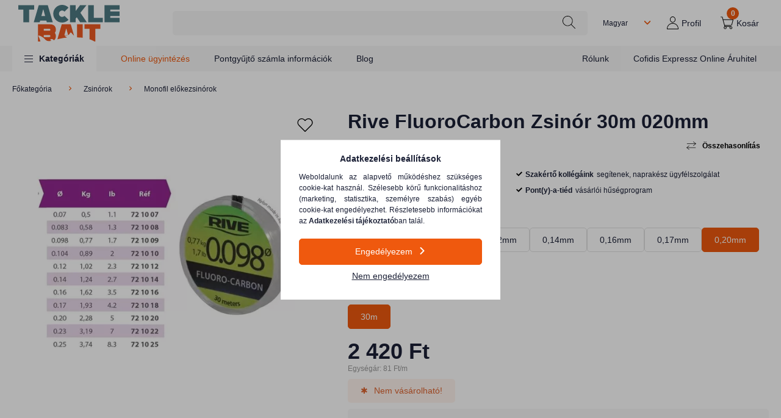

--- FILE ---
content_type: image/svg+xml
request_url: https://tacklebait.hu/!common_design/custom/tacklebait.unasshop.hu/image/a-profile.svg
body_size: 1695
content:
<svg width="19" height="21" viewBox="0 0 19 21" fill="none" xmlns="http://www.w3.org/2000/svg">
<path d="M9.49997 10C10.3947 10 11.2693 9.70676 12.0132 9.15735C12.7572 8.60794 13.337 7.82705 13.6794 6.91342C14.0218 5.99979 14.1114 4.99446 13.9368 4.02455C13.7623 3.05465 13.3314 2.16373 12.6988 1.46447C12.0661 0.765206 11.26 0.289002 10.3825 0.0960758C9.50498 -0.0968502 8.59541 0.00216642 7.76879 0.380605C6.94218 0.759043 6.23567 1.39991 5.73859 2.22215C5.24151 3.0444 4.9762 4.0111 4.9762 5C4.9762 6.32608 5.45281 7.59785 6.30118 8.53553C7.14955 9.47322 8.30019 10 9.49997 10ZM9.49997 1C10.2157 1 10.9154 1.2346 11.5106 1.67412C12.1057 2.11365 12.5696 2.73836 12.8435 3.46927C13.1174 4.20017 13.1891 5.00444 13.0494 5.78036C12.9098 6.55629 12.5651 7.26902 12.059 7.82843C11.5529 8.38784 10.908 8.7688 10.206 8.92314C9.50398 9.07748 8.77632 8.99827 8.11503 8.69552C7.45374 8.39277 6.88853 7.88008 6.49086 7.22228C6.0932 6.56449 5.88095 5.79113 5.88095 5C5.88095 3.93914 6.26224 2.92172 6.94094 2.17157C7.61963 1.42143 8.54014 1 9.49997 1Z" fill="black"/>
<path d="M10.459 11H8.54092C7.41575 11.0039 6.3023 11.2528 5.26414 11.7323C4.22598 12.2119 3.28345 12.9127 2.49035 13.7949C1.69726 14.6771 1.06913 15.7232 0.641846 16.8737C0.214558 18.0242 -0.00352694 19.2564 4.31323e-05 20.5C4.31323e-05 20.6326 0.0477042 20.7598 0.132541 20.8536C0.217378 20.9473 0.332442 21 0.45242 21H18.5475C18.6731 20.9874 18.7896 20.9225 18.8736 20.8186C18.9575 20.7146 19.0027 20.5793 18.9999 20.44C18.9951 17.938 18.0937 15.5399 16.493 13.7707C14.8923 12.0015 12.7227 11.0053 10.459 11ZM0.904797 20C1.01111 17.8421 1.86053 15.811 3.2788 14.3234C4.69706 12.8358 6.57663 12.0045 8.53187 12H10.45C12.4083 11.9994 14.2924 12.8284 15.7145 14.3165C17.1367 15.8047 17.9886 17.8387 18.0951 20H0.904797Z" fill="black"/>
</svg>


--- FILE ---
content_type: image/svg+xml
request_url: https://tacklebait.hu/!common_design/custom/tacklebait.unasshop.hu/image/a-arrow-90.svg
body_size: 569
content:
<svg width="12" height="12" viewBox="0 0 12 12" fill="none" xmlns="http://www.w3.org/2000/svg">
<path d="M6.46824 9.33355L11.8083 3.9934C11.9319 3.86989 12 3.70501 12 3.5292C12 3.3534 11.9319 3.18852 11.8083 3.06501L11.4151 2.67175C11.1589 2.41585 10.7425 2.41585 10.4867 2.67175L6.00249 7.156L1.51326 2.66677C1.38965 2.54326 1.22487 2.47507 1.04916 2.47507C0.873261 2.47507 0.708483 2.54326 0.584776 2.66677L0.191707 3.06004C0.0680981 3.18365 9.53674e-07 3.34843 9.53674e-07 3.52423C9.53674e-07 3.70003 0.0680981 3.86491 0.191707 3.98842L5.53664 9.33355C5.66064 9.45735 5.8262 9.52535 6.0022 9.52496C6.17888 9.52535 6.34434 9.45735 6.46824 9.33355Z" fill="#EF590E"/>
</svg>


--- FILE ---
content_type: image/svg+xml
request_url: https://tacklebait.hu/!common_design/custom/tacklebait.unasshop.hu/image/a-question.svg
body_size: 1881
content:
<svg width="18" height="18" viewBox="0 0 18 18" fill="none" xmlns="http://www.w3.org/2000/svg">
<g clip-path="url(#clip0_24_110)">
<path d="M13.9402 1.47795C12.4737 0.516282 10.758 0.00473137 9.00427 0.00628251C4.03673 0.0110584 0.00959768 4.03427 5.08362e-06 9.00181C-0.00187262 10.7504 0.516454 12.4601 1.4891 13.9132L0.0348242 17.3965C-0.0545299 17.6197 0.0540094 17.8731 0.277252 17.9625C0.381097 18.0041 0.496983 18.0041 0.600869 17.9625L4.08413 16.5082C8.23462 19.2299 13.8056 18.0716 16.5273 13.9211C19.249 9.77065 18.0907 4.19964 13.9402 1.47795ZM9.01301 17.1265C9.01011 17.1265 9.00721 17.1265 9.00431 17.1265V17.1352C7.34981 17.1222 5.73789 16.6092 4.38023 15.6636C4.30863 15.6136 4.22369 15.5863 4.13641 15.5852C4.0818 15.5744 4.02559 15.5744 3.97097 15.5852L1.24529 16.7521L2.38607 14.0352C2.4442 13.8976 2.42779 13.7398 2.34252 13.6172C1.38379 12.2693 0.869339 10.6559 0.87085 9.00181C0.866033 4.50982 4.50359 0.864473 8.99558 0.859656C13.4875 0.85484 17.1329 4.49239 17.1377 8.98438C17.1425 13.4764 13.505 17.1217 9.01301 17.1265Z" fill="black"/>
<path d="M11.777 6.64395C11.5879 5.26605 10.3947 4.2496 9.00428 4.28197C7.50232 4.27715 6.27949 5.48827 6.2699 6.99023C6.2699 7.23069 6.46485 7.42565 6.70532 7.42565C6.94579 7.42565 7.14074 7.23069 7.14074 6.99023C7.15997 5.96121 8.00975 5.14261 9.03881 5.16184C10.0679 5.18106 10.8864 6.03084 10.8672 7.05991C10.8482 8.07525 10.0198 8.88846 9.00432 8.88862C8.76385 8.88862 8.5689 9.08358 8.5689 9.32405V11.2747C8.5689 11.5152 8.76385 11.7101 9.00432 11.7101C9.24479 11.7101 9.43974 11.5152 9.43974 11.2747V9.72465C10.9359 9.51937 11.9823 8.14007 11.777 6.64395Z" fill="black"/>
<path d="M8.96796 13.7489C9.23116 13.7489 9.44453 13.5356 9.44453 13.2724C9.44453 13.0092 9.23116 12.7958 8.96796 12.7958C8.70476 12.7958 8.49139 13.0092 8.49139 13.2724C8.49139 13.5356 8.70476 13.7489 8.96796 13.7489Z" fill="black"/>
</g>
<defs>
<clipPath id="clip0_24_110">
<rect width="18" height="18" fill="white"/>
</clipPath>
</defs>
</svg>


--- FILE ---
content_type: image/svg+xml
request_url: https://tacklebait.hu/shop_ordered/34614/pic/menu_ikonok/icon-819668.svg
body_size: 10321
content:
<?xml version="1.0" encoding="UTF-8"?>
<svg xmlns="http://www.w3.org/2000/svg" xmlns:xlink="http://www.w3.org/1999/xlink" width="20px" height="20px" viewBox="0 0 20 20" version="1.1">
<g id="surface1">
<path style=" stroke:none;fill-rule:nonzero;fill:rgb(0%,0%,0%);fill-opacity:1;" d="M 14.648438 5.464844 C 14.226562 5.195312 13.972656 4.714844 13.996094 4.210938 C 14.003906 4.035156 13.867188 3.886719 13.691406 3.875 C 13.511719 3.867188 13.363281 4.003906 13.351562 4.179688 C 13.320312 4.914062 13.683594 5.613281 14.300781 6.007812 C 14.355469 6.042969 14.414062 6.058594 14.476562 6.058594 C 14.582031 6.058594 14.6875 6.007812 14.746094 5.910156 C 14.839844 5.761719 14.796875 5.5625 14.648438 5.464844 Z M 14.648438 5.464844 "/>
<path style=" stroke:none;fill-rule:nonzero;fill:rgb(0%,0%,0%);fill-opacity:1;" d="M 15.941406 3.28125 C 15.871094 3.179688 15.734375 3.132812 15.59375 3.160156 C 15.484375 3.179688 15.378906 3.238281 15.292969 3.328125 C 15.242188 3.378906 15.179688 3.464844 15.195312 3.558594 C 15.203125 3.628906 15.257812 3.699219 15.335938 3.734375 C 15.378906 3.75 15.425781 3.761719 15.472656 3.761719 C 15.621094 3.761719 15.777344 3.675781 15.871094 3.570312 C 15.925781 3.511719 16 3.402344 15.945312 3.285156 C 15.941406 3.285156 15.941406 3.285156 15.941406 3.28125 Z M 15.941406 3.28125 "/>
<path style=" stroke:none;fill-rule:nonzero;fill:rgb(0%,0%,0%);fill-opacity:1;" d="M 19.96875 2.171875 C 19.875 1.894531 19.628906 1.679688 19.324219 1.605469 C 19.097656 1.546875 18.851562 1.566406 18.59375 1.660156 C 18.257812 1.777344 17.976562 1.996094 17.800781 2.269531 C 17.46875 2.042969 17.046875 1.933594 16.597656 1.972656 L 16.59375 1.972656 C 14.148438 2.214844 11.996094 2.886719 10.199219 3.976562 C 10.199219 3.976562 10.199219 3.976562 10.199219 3.980469 L 10.195312 3.980469 C 7.816406 5.464844 5.800781 6.886719 4.03125 8.328125 C 2.679688 9.429688 1.425781 10.597656 0.484375 11.484375 C 0.484375 11.484375 0.484375 11.484375 0.484375 11.488281 C -0.0625 11.996094 -0.15625 12.816406 0.253906 13.445312 C 0.546875 13.890625 1.03125 14.136719 1.535156 14.136719 C 1.738281 14.136719 1.945312 14.097656 2.140625 14.011719 C 2.144531 14.007812 2.148438 14.007812 2.152344 14.003906 C 2.152344 14.003906 2.15625 14.003906 2.15625 14.003906 C 2.160156 14.003906 2.160156 14 2.160156 14 C 2.171875 13.996094 2.183594 13.992188 2.195312 13.984375 C 2.195312 13.984375 2.199219 13.984375 2.199219 13.980469 C 2.292969 13.925781 2.386719 13.867188 2.484375 13.816406 L 2.8125 14.386719 C 2.753906 14.492188 2.71875 14.613281 2.71875 14.742188 C 2.71875 15.136719 3.042969 15.457031 3.4375 15.460938 L 4.339844 17.03125 C 4.339844 17.035156 4.339844 17.035156 4.34375 17.039062 C 4.433594 17.1875 4.441406 17.355469 4.359375 17.503906 C 4.273438 17.65625 4.113281 17.746094 3.941406 17.746094 C 3.777344 17.742188 3.617188 17.640625 3.519531 17.476562 L 3.117188 16.800781 C 3.011719 16.628906 2.792969 16.570312 2.621094 16.671875 C 2.449219 16.777344 2.394531 16.996094 2.496094 17.167969 L 2.898438 17.847656 C 3.128906 18.230469 3.511719 18.460938 3.929688 18.46875 L 3.945312 18.46875 C 4.378906 18.46875 4.777344 18.234375 4.988281 17.855469 C 5.035156 17.773438 5.070312 17.683594 5.097656 17.59375 C 5.1875 17.613281 5.277344 17.628906 5.371094 17.628906 L 5.386719 17.628906 C 5.820312 17.628906 6.21875 17.394531 6.429688 17.015625 C 6.640625 16.636719 6.632812 16.175781 6.40625 15.804688 C 6.40625 15.804688 6.402344 15.804688 6.402344 15.800781 L 6.011719 15.136719 C 5.90625 14.964844 5.683594 14.910156 5.515625 15.011719 C 5.34375 15.113281 5.289062 15.335938 5.390625 15.507812 L 5.796875 16.179688 C 5.796875 16.183594 5.796875 16.183594 5.796875 16.183594 C 5.796875 16.183594 5.796875 16.1875 5.800781 16.1875 C 5.894531 16.335938 5.898438 16.519531 5.8125 16.671875 C 5.730469 16.824219 5.570312 16.914062 5.394531 16.914062 C 5.210938 16.910156 5.058594 16.824219 4.972656 16.671875 L 4.074219 15.105469 C 4.132812 15 4.167969 14.878906 4.167969 14.75 C 4.167969 14.351562 3.847656 14.027344 3.449219 14.027344 L 3.125 13.46875 C 4.800781 12.539062 6.363281 11.761719 7.882812 11.105469 C 8.230469 10.953125 8.589844 10.804688 8.933594 10.664062 C 9.660156 10.363281 10.414062 10.054688 11.136719 9.691406 C 11.945312 9.28125 12.753906 8.816406 13.5625 8.289062 L 13.886719 8.84375 C 13.828125 8.949219 13.792969 9.070312 13.792969 9.199219 C 13.792969 9.59375 14.109375 9.914062 14.5 9.921875 L 15.402344 11.476562 C 15.402344 11.476562 15.402344 11.476562 15.402344 11.480469 C 15.410156 11.496094 15.417969 11.507812 15.429688 11.523438 C 15.503906 11.667969 15.507812 11.832031 15.433594 11.964844 C 15.347656 12.117188 15.1875 12.207031 15.015625 12.207031 C 14.847656 12.203125 14.6875 12.105469 14.59375 11.941406 C 14.59375 11.941406 14.59375 11.9375 14.589844 11.9375 L 14.589844 11.933594 L 14.183594 11.265625 C 14.082031 11.09375 13.859375 11.039062 13.6875 11.144531 C 13.519531 11.246094 13.464844 11.46875 13.566406 11.636719 L 13.972656 12.304688 C 13.972656 12.304688 13.972656 12.304688 13.972656 12.308594 C 14.203125 12.691406 14.585938 12.921875 15.003906 12.925781 L 15.019531 12.925781 C 15.453125 12.925781 15.851562 12.691406 16.0625 12.3125 C 16.109375 12.230469 16.140625 12.144531 16.164062 12.058594 C 16.253906 12.082031 16.351562 12.09375 16.445312 12.097656 L 16.460938 12.097656 C 16.894531 12.097656 17.292969 11.863281 17.503906 11.484375 C 17.714844 11.105469 17.703125 10.644531 17.476562 10.277344 C 17.476562 10.273438 17.472656 10.273438 17.472656 10.269531 L 17.070312 9.597656 C 16.964844 9.425781 16.746094 9.371094 16.574219 9.472656 C 16.402344 9.578125 16.347656 9.800781 16.449219 9.96875 L 16.855469 10.640625 C 16.855469 10.644531 16.859375 10.644531 16.859375 10.648438 C 16.953125 10.796875 16.957031 10.984375 16.875 11.132812 C 16.789062 11.285156 16.628906 11.375 16.457031 11.375 C 16.289062 11.371094 16.136719 11.289062 16.050781 11.15625 C 16.042969 11.144531 16.035156 11.128906 16.023438 11.113281 L 15.128906 9.5625 C 15.1875 9.457031 15.226562 9.332031 15.226562 9.199219 C 15.226562 8.800781 14.902344 8.476562 14.507812 8.476562 L 14.15625 7.886719 C 15.300781 7.105469 16.449219 6.203125 17.617188 5.167969 C 17.742188 5.0625 17.863281 4.953125 17.953125 4.871094 C 18.292969 4.570312 18.484375 4.148438 18.507812 3.714844 C 18.539062 3.71875 18.566406 3.71875 18.59375 3.71875 L 18.628906 3.71875 C 19.078125 3.703125 19.511719 3.464844 19.789062 3.074219 C 19.996094 2.78125 20.0625 2.449219 19.96875 2.171875 Z M 10.734375 8.90625 C 10.042969 9.253906 9.308594 9.558594 8.597656 9.851562 C 8.246094 9.996094 7.886719 10.148438 7.527344 10.300781 C 5.714844 11.089844 3.839844 12.039062 1.792969 13.214844 C 1.5 13.335938 1.164062 13.234375 0.992188 12.96875 C 0.816406 12.699219 0.855469 12.347656 1.085938 12.132812 C 1.085938 12.132812 1.085938 12.128906 1.089844 12.128906 C 2.023438 11.25 3.261719 10.097656 4.589844 9.011719 C 6.328125 7.59375 8.3125 6.191406 10.660156 4.726562 C 12.339844 3.707031 14.363281 3.074219 16.675781 2.84375 C 16.976562 2.820312 17.382812 2.914062 17.558594 3.273438 C 17.710938 3.589844 17.628906 3.984375 17.367188 4.21875 C 17.367188 4.21875 17.367188 4.21875 17.363281 4.21875 C 17.277344 4.300781 17.15625 4.40625 17.035156 4.515625 C 14.890625 6.410156 12.828125 7.847656 10.734375 8.90625 Z M 19.199219 2.65625 C 19.054688 2.855469 18.828125 2.984375 18.609375 2.992188 C 18.566406 2.992188 18.429688 2.988281 18.355469 2.914062 C 18.355469 2.90625 18.347656 2.898438 18.347656 2.890625 C 18.347656 2.890625 18.34375 2.890625 18.34375 2.886719 C 18.332031 2.851562 18.335938 2.820312 18.351562 2.777344 C 18.414062 2.585938 18.601562 2.421875 18.832031 2.339844 C 18.957031 2.296875 19.066406 2.285156 19.152344 2.304688 C 19.222656 2.324219 19.273438 2.367188 19.28125 2.40625 C 19.304688 2.457031 19.269531 2.558594 19.199219 2.65625 Z M 19.199219 2.65625 "/>
<path style=" stroke:none;fill-rule:nonzero;fill:rgb(0%,0%,0%);fill-opacity:1;" d="M 12.671875 5.8125 C 12.496094 5.8125 12.351562 5.957031 12.351562 6.132812 C 12.351562 6.308594 12.496094 6.453125 12.671875 6.453125 C 12.847656 6.453125 12.992188 6.308594 12.992188 6.132812 C 12.992188 5.957031 12.851562 5.8125 12.671875 5.8125 Z M 12.671875 5.8125 "/>
<path style=" stroke:none;fill-rule:nonzero;fill:rgb(0%,0%,0%);fill-opacity:1;" d="M 10.53125 5.683594 C 10.355469 5.683594 10.210938 5.828125 10.210938 6.003906 C 10.210938 6.179688 10.355469 6.324219 10.53125 6.324219 C 10.707031 6.324219 10.851562 6.179688 10.851562 6.003906 C 10.851562 5.828125 10.707031 5.683594 10.53125 5.683594 Z M 10.53125 5.683594 "/>
<path style=" stroke:none;fill-rule:nonzero;fill:rgb(0%,0%,0%);fill-opacity:1;" d="M 9.988281 7.46875 C 9.8125 7.46875 9.667969 7.613281 9.667969 7.789062 C 9.667969 7.964844 9.8125 8.109375 9.988281 8.109375 C 10.164062 8.109375 10.308594 7.964844 10.308594 7.789062 C 10.308594 7.613281 10.164062 7.46875 9.988281 7.46875 Z M 9.988281 7.46875 "/>
<path style=" stroke:none;fill-rule:nonzero;fill:rgb(0%,0%,0%);fill-opacity:1;" d="M 7.894531 7.316406 C 7.71875 7.316406 7.574219 7.460938 7.574219 7.636719 C 7.574219 7.8125 7.71875 7.957031 7.894531 7.957031 C 8.066406 7.957031 8.210938 7.8125 8.210938 7.636719 C 8.210938 7.460938 8.070312 7.316406 7.894531 7.316406 Z M 7.894531 7.316406 "/>
<path style=" stroke:none;fill-rule:nonzero;fill:rgb(0%,0%,0%);fill-opacity:1;" d="M 7.195312 9.140625 C 7.019531 9.140625 6.875 9.285156 6.875 9.457031 C 6.875 9.632812 7.019531 9.777344 7.195312 9.777344 C 7.371094 9.777344 7.515625 9.632812 7.515625 9.457031 C 7.515625 9.285156 7.371094 9.140625 7.195312 9.140625 Z M 7.195312 9.140625 "/>
<path style=" stroke:none;fill-rule:nonzero;fill:rgb(0%,0%,0%);fill-opacity:1;" d="M 4.960938 9.929688 C 4.785156 9.929688 4.640625 10.074219 4.640625 10.25 C 4.640625 10.425781 4.785156 10.570312 4.960938 10.570312 C 5.136719 10.570312 5.28125 10.425781 5.28125 10.25 C 5.28125 10.074219 5.136719 9.929688 4.960938 9.929688 Z M 4.960938 9.929688 "/>
<path style=" stroke:none;fill-rule:nonzero;fill:rgb(0%,0%,0%);fill-opacity:1;" d="M 3.054688 11.136719 C 2.878906 11.136719 2.734375 11.28125 2.734375 11.457031 C 2.734375 11.632812 2.878906 11.777344 3.054688 11.777344 C 3.230469 11.777344 3.375 11.632812 3.375 11.457031 C 3.375 11.28125 3.230469 11.136719 3.054688 11.136719 Z M 3.054688 11.136719 "/>
</g>
</svg>


--- FILE ---
content_type: image/svg+xml
request_url: https://tacklebait.hu/shop_ordered/34614/pic/menu_ikonok/icon-723488.svg
body_size: 10925
content:
<svg width="20" height="20" viewBox="0 0 20 20" fill="none" xmlns="http://www.w3.org/2000/svg">
<g clip-path="url(#clip0_1_2)">
<path d="M19.8435 18.1779C19.8409 18.1754 19.8409 18.1754 19.8382 18.1728L18.7318 17.1566C18.9229 16.549 19.0032 15.9285 18.9774 15.3081L19.5307 15.1296H19.5332C19.6754 15.083 19.7865 14.9641 19.8228 14.8193C19.8589 14.6719 19.8123 14.5143 19.7064 14.4082L18.4422 13.175C18.411 13.144 18.3852 13.1079 18.3645 13.0691C17.8682 12.1021 17.1184 11.3161 16.1979 10.8016C16.1487 10.7732 16.0971 10.7551 16.0428 10.7421C16.0144 10.4499 16.0272 10.1862 16.172 9.9278C16.3659 9.57867 16.7202 9.30981 17.0745 9.07192C17.2218 8.97369 17.3768 8.88059 17.5398 8.78235C17.938 8.5419 18.3465 8.29632 18.6773 7.94994C19.0472 7.56214 19.0677 7.10964 18.7395 6.67786C18.5249 6.39598 18.2637 6.17111 18.0104 5.95137C17.8165 5.78331 17.6329 5.62295 17.4725 5.44463C16.9762 4.88877 16.8675 4.32502 17.1338 3.67092C17.5295 2.70142 18.3102 1.93352 19.0651 1.19145C19.1143 1.14233 19.1661 1.09065 19.2178 1.04154C19.2488 1.03384 19.2797 1.02615 19.3109 1.02082C19.5048 0.977034 19.6289 0.782937 19.5849 0.589037C19.5409 0.395137 19.347 0.271064 19.1531 0.315052C16.9399 0.814103 14.8743 1.856 13.1781 3.32968C11.4407 4.83433 10.1686 6.7321 9.5017 8.81865L8.61997 11.4455C8.30457 11.448 7.99172 11.567 7.7487 11.8021C7.74614 11.8047 7.74614 11.8047 7.74358 11.8074L7.74101 11.81C7.73588 11.8151 7.73332 11.8177 7.72799 11.8228C7.72286 11.8279 7.7203 11.8307 7.71517 11.8358L6.44565 13.3223L3.70244 12.3193C3.69732 12.3167 3.69475 12.3167 3.68962 12.3142C3.48527 12.2339 3.26296 12.1899 3.03297 12.1899H1.82558C1.28767 12.1899 0.780923 12.4252 0.434546 12.8337C0.088169 13.2423 -0.0619408 13.7825 0.0234699 14.31C0.274179 15.8381 0.757647 17.2936 1.45829 18.6381C1.53601 18.788 1.69105 18.8734 1.84885 18.8734C1.91848 18.8734 1.98831 18.8579 2.05301 18.8243C2.26762 18.7105 2.35027 18.4468 2.23922 18.2322C1.5798 16.9731 1.1275 15.6079 0.892174 14.1705C0.848187 13.8963 0.925707 13.6172 1.10422 13.4052C1.2851 13.1931 1.54627 13.0716 1.82558 13.0716H3.03297C3.50598 13.0716 3.90936 13.4259 3.9715 13.8938C4.01529 14.2273 4.07999 14.553 4.14725 14.8658L3.71546 15.1142L2.6424 13.5835C2.50295 13.3845 2.22876 13.3354 2.02973 13.475C1.83071 13.6147 1.78159 13.8887 1.92125 14.0877L3.2243 15.9466C3.22687 15.9492 3.22943 15.9517 3.22943 15.9545C3.23199 15.9596 3.23456 15.9622 3.23712 15.9673C3.23969 15.9699 3.24225 15.975 3.24482 15.9778C3.24758 15.9829 3.25271 15.9855 3.25527 15.9906C3.25784 15.9932 3.2604 15.9957 3.26553 16.0008C3.26809 16.0036 3.27342 16.0087 3.27598 16.0113C3.28111 16.0164 3.28368 16.019 3.2888 16.0241C3.29137 16.0269 3.29393 16.0294 3.29669 16.032C3.30439 16.0371 3.30952 16.0448 3.31721 16.0502C3.31997 16.0527 3.31997 16.0527 3.32253 16.0527C3.32766 16.0579 3.33279 16.0604 3.34048 16.0655C3.34305 16.0681 3.34581 16.0681 3.34837 16.0707C3.3535 16.0732 3.35863 16.0786 3.36632 16.0811C3.36909 16.0837 3.37165 16.0837 3.37421 16.0863C3.37934 16.0888 3.38447 16.0914 3.3896 16.0939C3.39236 16.0965 3.39493 16.0965 3.39749 16.0993C3.40262 16.1018 3.40775 16.1044 3.41288 16.107C3.41544 16.1095 3.4182 16.1095 3.42333 16.1095C3.42846 16.1121 3.43359 16.1147 3.43872 16.1147C3.44148 16.1147 3.44661 16.1172 3.44917 16.1172C3.4543 16.1198 3.45943 16.1198 3.46475 16.1225C3.46732 16.1225 3.47245 16.1251 3.47501 16.1251C3.48014 16.1251 3.48527 16.1277 3.49059 16.1277C3.49572 16.1277 3.49829 16.1302 3.50342 16.1302C3.50854 16.1302 3.51387 16.1328 3.51643 16.1328C3.52156 16.1328 3.52413 16.1354 3.52926 16.1354H3.54227H3.55766H3.56811H3.5835H3.61467H3.6198C3.62749 16.1354 3.63538 16.1328 3.64307 16.1328C3.64564 16.1328 3.65076 16.1328 3.65333 16.1302C3.66122 16.1302 3.66635 16.1277 3.67404 16.1277C3.6766 16.1277 3.68193 16.1251 3.68449 16.1251C3.68962 16.1225 3.69732 16.1225 3.70244 16.1198C3.70777 16.1198 3.71033 16.1172 3.71546 16.1172C3.72059 16.1147 3.72828 16.1121 3.73361 16.1121C3.73617 16.1095 3.7413 16.1095 3.74387 16.107C3.75156 16.1044 3.75945 16.0993 3.76714 16.0965C3.76971 16.0939 3.77484 16.0939 3.7774 16.0914C3.78529 16.0888 3.79042 16.0837 3.79555 16.0811L4.79878 15.5071C4.8402 15.4915 4.87886 15.4683 4.91259 15.4424L6.33716 14.6254C6.4561 14.5558 6.60345 14.5583 6.7224 14.6282C6.84134 14.6978 6.91373 14.8272 6.91373 14.9641C6.91373 15.1012 6.83858 15.2306 6.71707 15.2976L4.19637 16.7171C3.76971 16.9601 3.23969 16.9266 2.84419 16.6344C2.65029 16.4896 2.37355 16.5283 2.22876 16.7222C2.08398 16.9161 2.12284 17.1928 2.31674 17.3376C2.68896 17.6167 3.13633 17.759 3.5835 17.759C3.9429 17.759 4.30229 17.6686 4.62816 17.4824L4.8763 17.3428C5.05462 17.7876 5.25641 18.227 5.47871 18.6484C5.55623 18.7983 5.71147 18.8837 5.86908 18.8837C5.9389 18.8837 6.00873 18.8681 6.07343 18.8346C6.28804 18.7208 6.37069 18.457 6.25944 18.2424C6.03457 17.8108 5.83041 17.3635 5.6519 16.9084L7.14886 16.0655C7.32481 15.9673 7.46959 15.8302 7.57808 15.6675L9.57152 13.5525C9.57409 13.55 9.57665 13.5448 9.57922 13.5423C9.58178 13.5395 9.58435 13.537 9.58691 13.5344C9.59224 13.5293 9.5948 13.5241 9.59993 13.519C10.0238 13.0018 9.97215 12.2469 9.48098 11.7919C9.42674 11.7402 9.36717 11.6962 9.3078 11.6573L10.1791 9.0591V9.05654V9.05377C11.3425 5.42648 14.3597 2.54638 18.1913 1.32854C17.5707 1.96192 16.9865 2.64205 16.6427 3.48491C16.304 4.31989 16.4488 5.09805 17.0745 5.7987C17.2579 6.00305 17.4623 6.18137 17.6587 6.35199C17.9017 6.56404 18.1319 6.76307 18.3154 7.00352C18.4913 7.23372 18.4834 7.40178 18.2895 7.60337C18.0079 7.89826 17.6278 8.12826 17.2607 8.35057C17.1003 8.4488 16.9322 8.54703 16.7744 8.65315C16.3659 8.92714 15.9548 9.23998 15.7067 9.68735C15.4844 10.088 15.4793 10.4783 15.5233 10.8715C15.456 10.9283 15.4015 10.9981 15.3655 11.0782C15.3008 11.2204 15.2414 11.3678 15.1897 11.5179C14.9646 12.1615 14.8613 12.8519 14.8871 13.5344C14.9208 14.3696 15.1483 15.1994 15.5491 15.9363L15.3731 16.7248V16.7275V16.7301C15.3422 16.8826 15.3964 17.0429 15.5128 17.1437C15.5929 17.2136 15.6939 17.2497 15.7972 17.2497C15.8359 17.2497 15.8773 17.2445 15.9162 17.2315C15.9213 17.2315 15.9239 17.2289 15.929 17.2264C15.9343 17.2264 15.9369 17.2238 15.942 17.2238H15.9446H15.9472L16.3712 17.0662C16.6012 17.3118 16.8521 17.5341 17.1184 17.728L16.8391 19.0595V19.062C16.7951 19.2792 16.8959 19.4964 17.0898 19.6051C17.1676 19.6465 17.2502 19.667 17.3303 19.667C17.4571 19.667 17.5786 19.6179 17.6769 19.5275C17.6794 19.525 17.682 19.525 17.682 19.5222C18.1163 19.0932 18.7704 18.9095 19.3833 19.0441C19.4194 19.0518 19.4557 19.0543 19.4892 19.0543C19.6754 19.0543 19.8512 18.951 19.9364 18.7803C20.0502 18.5734 20.0062 18.3304 19.8435 18.1779ZM7.1747 13.8628C7.167 13.8577 7.15931 13.8549 7.15142 13.8498L8.3667 12.4278C8.51405 12.2909 8.74148 12.2883 8.89159 12.4278C9.0415 12.5675 9.05689 12.7976 8.92769 12.9553L7.63489 14.3281C7.5264 14.1368 7.3686 13.9766 7.1747 13.8628ZM4.84277 13.7774C4.83744 13.7387 4.83231 13.7024 4.82462 13.6663L5.69076 13.9818L4.94869 14.4057C4.90727 14.1989 4.87117 13.9895 4.84277 13.7774ZM17.5682 18.7829L17.7828 17.7643C17.8242 17.5676 17.7441 17.3686 17.5812 17.2522C17.2684 17.0325 16.9788 16.7688 16.7202 16.4715C16.7202 16.4689 16.7176 16.4689 16.7176 16.4664C16.7125 16.4612 16.7099 16.4559 16.7046 16.4508C16.702 16.4482 16.6995 16.4457 16.6943 16.4405C16.6892 16.438 16.6867 16.4326 16.6815 16.4301C16.6762 16.4275 16.6736 16.4224 16.6685 16.4198C16.6659 16.4172 16.6608 16.4147 16.6582 16.4121C16.6529 16.4094 16.6478 16.4042 16.6427 16.4017C16.6401 16.3991 16.635 16.3991 16.6322 16.3965C16.6271 16.394 16.6194 16.3914 16.6143 16.3861C16.6117 16.3835 16.6064 16.3835 16.6038 16.381C16.5987 16.3784 16.591 16.3758 16.5859 16.3733C16.5831 16.3707 16.578 16.3707 16.5754 16.3707C16.5703 16.3681 16.5626 16.3681 16.5573 16.3656C16.5521 16.3656 16.547 16.3628 16.5444 16.3628C16.5393 16.3628 16.534 16.3602 16.5289 16.3602C16.5237 16.3602 16.5186 16.3577 16.5135 16.3577C16.5081 16.3577 16.503 16.3577 16.4979 16.3551C16.4928 16.3551 16.4874 16.3551 16.4797 16.3551C16.4746 16.3551 16.4695 16.3551 16.4643 16.3551C16.459 16.3551 16.4539 16.3551 16.4488 16.3551C16.4436 16.3551 16.4383 16.3551 16.4332 16.3577C16.4281 16.3577 16.4229 16.3602 16.4204 16.3602C16.415 16.3602 16.4073 16.3628 16.4022 16.3628C16.3997 16.3628 16.3945 16.3656 16.392 16.3656C16.3841 16.3681 16.3789 16.3707 16.3712 16.3707C16.3687 16.3707 16.3687 16.3707 16.3659 16.3733L16.1075 16.4689L16.2006 16.0502V16.0474V16.0448C16.2032 16.0371 16.2032 16.0294 16.2032 16.0241C16.2032 16.0216 16.2032 16.019 16.2032 16.0164C16.2211 15.8949 16.2057 15.7708 16.1541 15.6596C16.1487 15.6468 16.1436 15.6338 16.1359 15.6209C15.4818 14.4238 15.368 12.9941 15.8128 11.722C15.8515 11.6108 15.8955 11.5023 15.942 11.3936C16.7253 11.8487 17.364 12.526 17.7932 13.3586C17.7958 13.3663 17.8009 13.3742 17.8061 13.3793C17.8552 13.4724 17.9173 13.5551 17.9923 13.6301L19.0006 14.6151L18.5456 14.7599H18.543C18.5404 14.7599 18.5377 14.7625 18.5351 14.7625C18.5274 14.7651 18.5197 14.7676 18.5146 14.7702C18.5118 14.7729 18.5067 14.7729 18.5041 14.7755C18.499 14.7781 18.4913 14.7806 18.486 14.7832C18.4809 14.7858 18.4783 14.7883 18.4732 14.7909C18.468 14.7935 18.4627 14.7962 18.4602 14.7988C18.455 14.8013 18.4499 14.8065 18.4473 14.809C18.4448 14.8116 18.4394 14.8142 18.4369 14.8167C18.4318 14.8221 18.4266 14.8246 18.4241 14.8298C18.4215 14.8323 18.4189 14.8349 18.4136 14.8374C18.4085 14.8426 18.4059 14.8453 18.4008 14.8505C18.3982 14.853 18.3957 14.8582 18.3929 14.8607C18.3903 14.8658 18.3852 14.8686 18.3826 14.8737C18.3801 14.8789 18.3775 14.8814 18.3749 14.8866C18.3724 14.8917 18.3698 14.8944 18.3671 14.8996C18.3645 14.9047 18.3619 14.9098 18.3594 14.915C18.3568 14.9203 18.3542 14.9229 18.3542 14.928C18.3517 14.9331 18.3491 14.9382 18.3465 14.9436C18.3438 14.9487 18.3438 14.9513 18.3412 14.9564C18.3387 14.9615 18.3361 14.9668 18.3361 14.9745C18.3335 14.9797 18.3335 14.9822 18.3335 14.9874C18.331 14.9927 18.331 14.9978 18.3284 15.0055C18.3284 15.0106 18.3258 15.016 18.3258 15.0211C18.3258 15.0262 18.3233 15.0313 18.3233 15.0365V15.0572V15.0702V15.0935V15.1012C18.3826 15.7501 18.3077 16.4017 18.0982 17.0376C18.0363 17.2238 18.0905 17.4307 18.2327 17.5625C18.2353 17.5625 18.2353 17.5651 18.2379 17.5676L19.0807 18.3407C18.5326 18.3278 18.0051 18.4803 17.5682 18.7829Z" fill="black"/>
<path d="M16.4902 12.2805C16.348 12.2805 16.2316 12.3968 16.2316 12.5391C16.2316 12.6813 16.348 12.7977 16.4902 12.7977C16.6322 12.7977 16.7486 12.6813 16.7486 12.5391C16.7486 12.3968 16.6322 12.2805 16.4902 12.2805Z" fill="black"/>
<path d="M2.3116 11.7788C3.41819 11.7788 4.31786 10.8792 4.31786 9.77256C4.31786 8.66597 3.41819 7.7663 2.3116 7.7663C1.20501 7.7663 0.305335 8.66597 0.305335 9.77256C0.302573 10.8792 1.20501 11.7788 2.3116 11.7788ZM2.3116 8.64526C2.93196 8.64526 3.43871 9.152 3.43871 9.77256C3.43871 10.3931 2.93196 10.8999 2.3116 10.8999C1.69104 10.8999 1.1843 10.3931 1.1843 9.77256C1.18173 9.152 1.68848 8.64526 2.3116 8.64526Z" fill="black"/>
</g>
<defs>
<clipPath id="clip0_1_2">
<rect width="20" height="20" fill="white"/>
</clipPath>
</defs>
</svg>


--- FILE ---
content_type: image/svg+xml
request_url: https://tacklebait.hu/!common_design/custom/tacklebait.unasshop.hu/image/a-arrow.svg
body_size: 535
content:
<svg width="12" height="12" viewBox="0 0 12 12" fill="none" xmlns="http://www.w3.org/2000/svg">
<path d="M9.33352 5.53176L3.99337 0.191706C3.86985 0.068097 3.70498 0 3.52917 0C3.35337 0 3.18849 0.068097 3.06498 0.191706L2.67172 0.584873C2.41582 0.841066 2.41582 1.25745 2.67172 1.51326L7.15597 5.99751L2.66674 10.4867C2.54323 10.6104 2.47504 10.7751 2.47504 10.9508C2.47504 11.1267 2.54323 11.2915 2.66674 11.4152L3.06001 11.8083C3.18362 11.9319 3.3484 12 3.5242 12C3.7 12 3.86488 11.9319 3.98839 11.8083L9.33352 6.46336C9.45732 6.33936 9.52532 6.1738 9.52493 5.9978C9.52532 5.82112 9.45732 5.65566 9.33352 5.53176Z" fill="#EF590E"/>
</svg>


--- FILE ---
content_type: image/svg+xml
request_url: https://tacklebait.hu/!common_design/custom/tacklebait.unasshop.hu/image/a-zoom-in.svg
body_size: 1274
content:
<svg width="22" height="22" viewBox="0 0 22 22" fill="none" xmlns="http://www.w3.org/2000/svg">
<g clip-path="url(#clip0_102_26)">
<path d="M13.6947 9.49026H10.8476V6.64318C10.8476 6.38125 10.6351 6.16867 10.3731 6.16867C10.1112 6.16867 9.89862 6.38125 9.89862 6.64318V9.49026H7.05154C6.78961 9.49026 6.57703 9.70284 6.57703 9.96477C6.57703 10.2267 6.78961 10.4393 7.05154 10.4393H9.89862V13.2864C9.89862 13.5483 10.1112 13.7609 10.3731 13.7609C10.6351 13.7609 10.8476 13.5483 10.8476 13.2864V10.4393H13.6947C13.9566 10.4393 14.1692 10.2267 14.1692 9.96477C14.1692 9.70284 13.9566 9.49026 13.6947 9.49026Z" fill="black"/>
<path d="M24.4761 24.3297L17.4253 16.997C19.2237 15.1934 20.3379 12.707 20.3379 9.96477C20.3379 4.46991 15.8679 0 10.3731 0C4.87823 0 0.408325 4.46991 0.408325 9.96477C0.408325 15.4596 4.87823 19.9295 10.3731 19.9295C12.785 19.9295 14.9986 19.0673 16.724 17.6367L23.7918 24.9874C23.8848 25.0846 24.0092 25.133 24.134 25.133C24.2526 25.133 24.3707 25.0889 24.4628 25.0006C24.6517 24.8189 24.6573 24.5185 24.4761 24.3297ZM1.35735 9.96477C1.35735 4.9933 5.40162 0.949025 10.3731 0.949025C15.3446 0.949025 19.3888 4.9933 19.3888 9.96477C19.3888 14.9362 15.3446 18.9805 10.3731 18.9805C5.40162 18.9805 1.35735 14.9362 1.35735 9.96477Z" fill="black"/>
</g>
<defs>
<clipPath id="clip0_102_26">
<rect width="22" height="22" fill="white"/>
</clipPath>
</defs>
</svg>


--- FILE ---
content_type: image/svg+xml
request_url: https://tacklebait.hu/!common_design/custom/tacklebait.unasshop.hu/image/a-search.svg
body_size: 734
content:
<svg width="21" height="21" viewBox="0 0 21 21" fill="none" xmlns="http://www.w3.org/2000/svg">
<g clip-path="url(#clip0_12_85)">
<path d="M20.8718 20.2532L14.4822 13.8635C15.8093 12.3899 16.625 10.447 16.625 8.31247C16.625 3.72902 12.896 0 8.31251 0C3.72902 0 0 3.72902 0 8.31251C0 12.896 3.72902 16.625 8.31251 16.625C10.4471 16.625 12.3899 15.8093 13.8635 14.4822L20.2532 20.8718C20.3386 20.9573 20.4506 21 20.5625 21C20.6745 21 20.7864 20.9573 20.8719 20.8718C21.0427 20.7009 21.0427 20.4241 20.8718 20.2532ZM8.31251 15.75C4.21181 15.75 0.875027 12.4136 0.875027 8.31251C0.875027 4.2114 4.21181 0.874986 8.31251 0.874986C12.4132 0.874986 15.75 4.21136 15.75 8.31251C15.75 12.4137 12.4132 15.75 8.31251 15.75Z" fill="black"/>
</g>
<defs>
<clipPath id="clip0_12_85">
<rect width="21" height="21" fill="white"/>
</clipPath>
</defs>
</svg>
